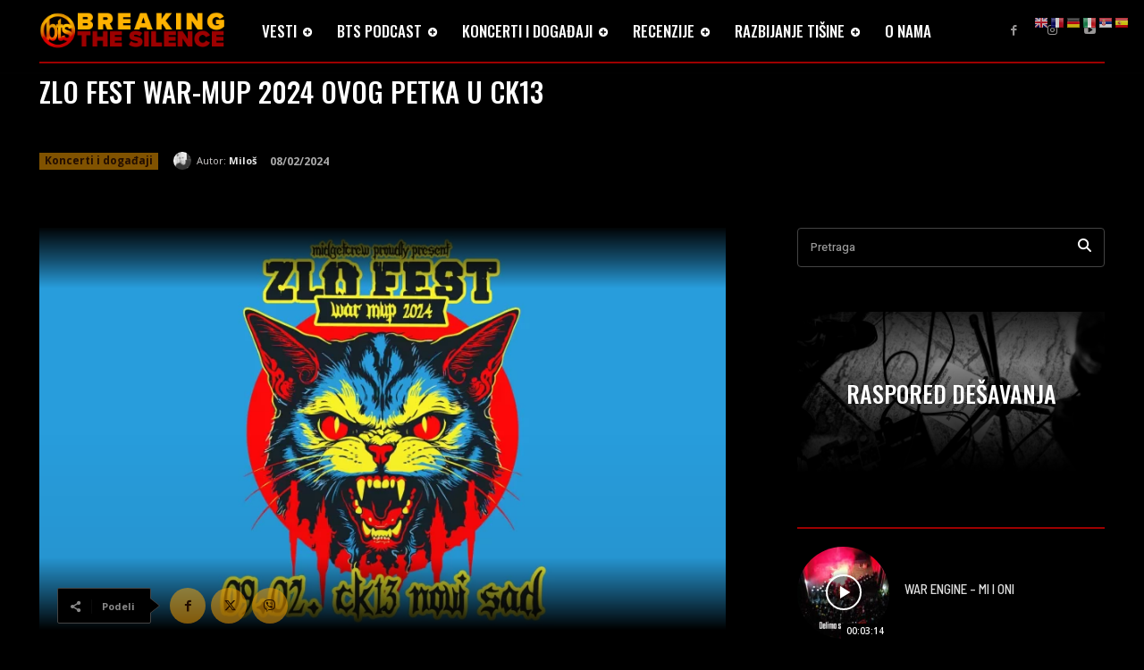

--- FILE ---
content_type: text/javascript
request_url: https://breakingthesilence.rs/wp-content/plugins/hcaptcha-for-forms-and-more/assets/js/hcaptcha-wpforms.min.js?ver=4.21.1
body_size: -78
content:
(()=>{var a=window.hCaptchaWPForms||function(a,n){var c={init:function(){n(c.ready),n(document).on("ajaxSuccess",c.ajaxSuccessHandler)},ajaxSuccessHandler:function(n,c,t){"wpforms_submit"===new URLSearchParams(t.data).get("action")&&a.hCaptchaBindEvents()}};return c}(window,jQuery);window.hCaptchaWPForms=a,a.init()})();